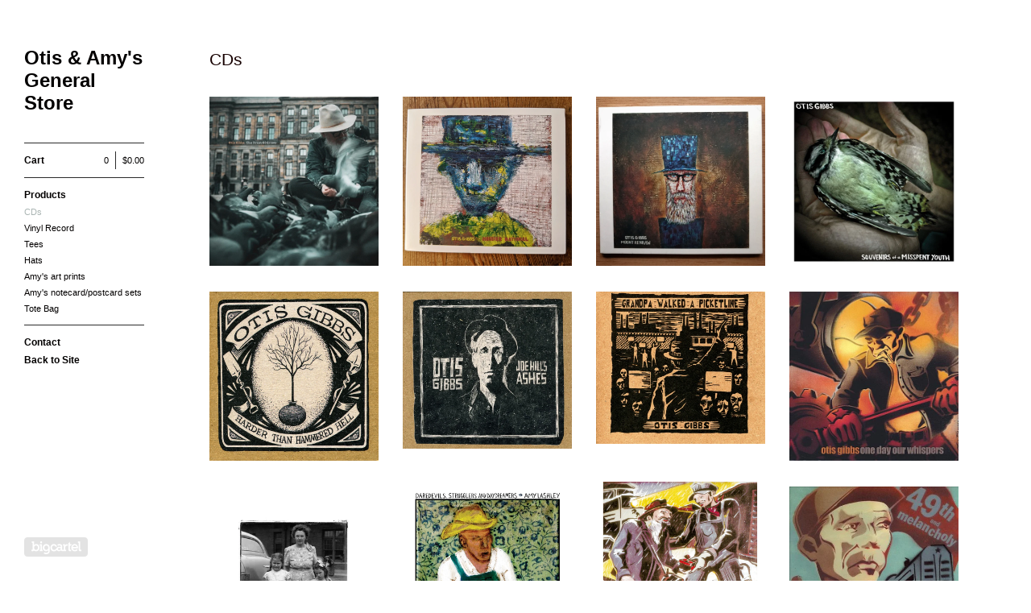

--- FILE ---
content_type: text/html; charset=utf-8
request_url: http://otisgibbs.bigcartel.com/category/cds
body_size: 4195
content:
<!DOCTYPE html>
<!--[if lt IE 8]><html class="lt-ie9 lt-ie8"> <![endif]-->
<!--[if IE 8]><html class="lt-ie9"> <![endif]-->
<!--[if gt IE 8]><!--><html> <!--<![endif]-->
<head>
  <title>CDs | Otis & Amy's General Store</title>
  <meta charset="utf-8">
  <meta name="viewport" content="width=device-width, initial-scale=1.0, maximum-scale=1.0, user-scalable=no">

  <link href="/theme_stylesheets/80481538/1623171225/theme.css" media="screen" rel="stylesheet" type="text/css">

  <!--[if lt IE 9]>
    <script src="//html5shim.googlecode.com/svn/trunk/html5.js"></script>
  <![endif]-->

  <!-- Served from Big Cartel Storefront -->
<!-- Big Cartel generated meta tags -->
<meta name="generator" content="Big Cartel" />
<meta name="author" content="Otis &amp; Amy&#39;s General Store" />
<meta name="description" content="Browse all products in the CDs category from Otis &amp; Amy&#39;s General Store." />
<meta name="referrer" content="strict-origin-when-cross-origin" />
<meta name="theme_name" content="Sidecar" />
<meta name="theme_version" content="1.5.17" />
<meta property="og:type" content="website" />
<meta property="og:site_name" content="Otis &amp; Amy&#39;s General Store" />
<meta property="og:title" content="CDs" />
<meta property="og:url" content="http://otisgibbs.bigcartel.com/category/cds" />
<meta property="og:description" content="Browse all products in the CDs category from Otis &amp; Amy&#39;s General Store." />
<meta property="og:image" content="https://assets.bigcartel.com/product_images/412129305/549628348_1295747295339157_2361160253076284217_n.jpg?auto=format&amp;fit=max&amp;h=1200&amp;w..." />
<meta property="og:image:secure_url" content="https://assets.bigcartel.com/product_images/412129305/549628348_1295747295339157_2361160253076284217_n.jpg?auto=format&amp;fit=max&amp;h=1200&amp;w..." />
<meta property="og:price:amount" content="15.00" />
<meta property="og:price:currency" content="USD" />
<meta property="og:availability" content="instock" />
<meta name="twitter:card" content="summary_large_image" />
<meta name="twitter:title" content="CDs" />
<meta name="twitter:description" content="Browse all products in the CDs category from Otis &amp; Amy&#39;s General Store." />
<meta name="twitter:image" content="https://assets.bigcartel.com/product_images/412129305/549628348_1295747295339157_2361160253076284217_n.jpg?auto=format&amp;fit=max&amp;h=1200&amp;w..." />
<!-- end of generated meta tags -->

<!-- Big Cartel generated link tags -->
<link rel="canonical" href="http://otisgibbs.bigcartel.com/category/cds" />
<link rel="alternate" href="http://otisgibbs.bigcartel.com/products.xml" type="application/rss+xml" title="Product Feed" />
<link rel="icon" href="/favicon.svg" type="image/svg+xml" />
<link rel="icon" href="/favicon.ico" type="image/x-icon" />
<link rel="apple-touch-icon" href="/apple-touch-icon.png" />
<!-- end of generated link tags -->

<!-- Big Cartel generated structured data -->
<script type="application/ld+json">
{"@context":"https://schema.org","@type":"BreadcrumbList","itemListElement":[{"@type":"ListItem","position":1,"name":"Home","item":"http://otisgibbs.bigcartel.com/"},{"@type":"ListItem","position":2,"name":"CDs","item":"http://otisgibbs.bigcartel.com/category/cds"}]}
</script>
<script type="application/ld+json">
{"@context":"https://schema.org","@type":"ItemList","name":"CDs","itemListElement":[{"@type":"ListItem","name":"Trust Of Crows on CD","position":1,"url":"http://otisgibbs.bigcartel.com/product/trust-of-crows-on-cd"},{"@type":"ListItem","name":"Hoosier National on CD","position":2,"url":"http://otisgibbs.bigcartel.com/product/hoosier-national"},{"@type":"ListItem","name":"Mount Renraw on CD","position":3,"url":"http://otisgibbs.bigcartel.com/product/mount-renraw-by-otis-gibbs"},{"@type":"ListItem","name":"Souvenirs Of A Misspent Youth on CD","position":4,"url":"http://otisgibbs.bigcartel.com/product/souvenirs-of-a-misspent-youth"},{"@type":"ListItem","name":"Harder Than Hammered Hell on CD","position":5,"url":"http://otisgibbs.bigcartel.com/product/harder-than-hammered-hell"},{"@type":"ListItem","name":"Joe Hill's Ashes on CD","position":6,"url":"http://otisgibbs.bigcartel.com/product/joe-hill-s-ashes"},{"@type":"ListItem","name":"Grandpa Walked A Picketline on CD","position":7,"url":"http://otisgibbs.bigcartel.com/product/grandpa-walked-a-picketline"},{"@type":"ListItem","name":"One Day Our Whispers","position":8,"url":"http://otisgibbs.bigcartel.com/product/one-day-our-whispers"},{"@type":"ListItem","name":"Once I Dreamed of Christmas on CD","position":9,"url":"http://otisgibbs.bigcartel.com/product/once-i-dreamed-of-christmas"},{"@type":"ListItem","name":"Amy Lashley -Daredevils, Strugglers and Daydreamers","position":10,"url":"http://otisgibbs.bigcartel.com/product/daredevils-strugglers-and-daydreamers"},{"@type":"ListItem","name":"Amy Lashley -Travels Of A Homebody","position":11,"url":"http://otisgibbs.bigcartel.com/product/amy-lashley-travels-of-a-homebody"},{"@type":"ListItem","name":"49th And Melancholy","position":12,"url":"http://otisgibbs.bigcartel.com/product/49th-and-melancholy"}]}
</script>

<!-- end of generated structured data -->

<script>
  window.bigcartel = window.bigcartel || {};
  window.bigcartel = {
    ...window.bigcartel,
    ...{"account":{"id":1249938,"host":"otisgibbs.bigcartel.com","bc_host":"otisgibbs.bigcartel.com","currency":"USD","country":{"code":"US","name":"United States"}},"theme":{"name":"Sidecar","version":"1.5.17","colors":{"link_text_color":"#000504","link_hover_color":null,"background_color":"#ffffff","button_background_color":null,"button_text_color":null,"primary_text_color":null,"button_hover_background_color":null}},"checkout":{"payments_enabled":true,"stripe_publishable_key":"pk_live_wdLgTgmDhkWUGmZ2t7mVqBcv00ZfoNhCDT","paypal_merchant_id":"9YLCAGK2SSGPC"},"page":{"type":"products"}}
  }
</script>
<script id="stripe-js" src="https://js.stripe.com/v3/" async></script>
<script async src="https://www.paypal.com/sdk/js?client-id=AbPSFDwkxJ_Pxau-Ek8nKIMWIanP8jhAdSXX5MbFoCq_VkpAHX7DZEbfTARicVRWOVUgeUt44lu7oHF-&merchant-id=9YLCAGK2SSGPC&currency=USD&components=messages,buttons" data-partner-attribution-id="BigCartel_SP_PPCP" data-namespace="PayPalSDK"></script>
<script type="text/javascript">
  var _bcaq = _bcaq || [];
  _bcaq.push(['_setUrl','stats1.bigcartel.com']);_bcaq.push(['_trackVisit','1249938']);
  (function() {
    var bca = document.createElement('script'); bca.type = 'text/javascript'; bca.async = true;
    bca.src = '/stats.min.js';
    var s = document.getElementsByTagName('script')[0]; s.parentNode.insertBefore(bca, s);
  })();
</script>
<script src="/assets/currency-formatter-e6d2ec3fd19a4c813ec8b993b852eccecac4da727de1c7e1ecbf0a335278e93a.js"></script>
</head>

<body id="products" class="theme" data-search="false">
  <div class="wrapper">
    <aside>
      <div>
        <header>
          <a href="/" title="Otis &amp; Amy&#39;s General Store" class="logo  text " >
            
              Otis &amp; Amy&#39;s General Store
            
          </a>
        </header>

        <nav>
          <section>
            <h2 class="title">
              <a href="/cart" class="cart ">
                <b>Cart</b>
                <span class="total"><span class="currency_sign">$</span>0.00</span>
                <span class="count">0</span>
              </a>
            </h2>
          </section>

          <section>
            <h2 class="title">
              <a href="/products" class="">
                Products
              </a>
            </h2>

            

            <ul>
              
                <li>
                  <a href="/category/cds" class="current">
                    CDs
                  </a>
                </li>
              
                <li>
                  <a href="/category/vinyl-record" class="">
                    Vinyl Record
                  </a>
                </li>
              
                <li>
                  <a href="/category/tees" class="">
                    Tees
                  </a>
                </li>
              
                <li>
                  <a href="/category/hats" class="">
                    Hats
                  </a>
                </li>
              
                <li>
                  <a href="/category/amy-s-art-prints" class="">
                    Amy's art prints
                  </a>
                </li>
              
                <li>
                  <a href="/category/amy-s-notecard-postcard-sets" class="">
                    Amy's notecard/postcard sets
                  </a>
                </li>
              
                <li>
                  <a href="/category/tote-bag" class="">
                    Tote Bag
                  </a>
                </li>
              
            </ul>
          </section>

          

          <section>
            <ul>
              
              <li class="title">
                <a href="/contact" class="">
                  Contact
                </a>
              </li>
              
                <li class="title"><a href="http://otisgibbs.com">Back to Site</a></li>
              
            </ul>
          </section>
        </nav>
      </div>

      <footer>
        <cite><a href="https://www.bigcartel.com/?utm_source=bigcartel&utm_medium=storefront&utm_campaign=1249938&utm_term=otisgibbs" data-bc-hook="attribution" rel="nofollow">Powered by Big Cartel</a></cite>
      </footer>
    </aside>

    <div class="main overlay">
      <header>
        <a href="/cart" class="cart">0</a>
        <a href="#" class="menu">Menu<b></b></a>
        <a href="/" title="Otis &amp; Amy&#39;s General Store" class="logo">Otis &amp; Amy&#39;s General Store</a>
      </header>
      
        <div class="page products">
  <h1>CDs</h1>
  

    
      <ul class="products_list">
        
          <li class="product">
            <a href="/product/trust-of-crows-on-cd">
              <img alt="Image of Trust Of Crows on CD" src="https://assets.bigcartel.com/product_images/412129305/549628348_1295747295339157_2361160253076284217_n.jpg?auto=format&fit=max&w=780">
              <div class="product_info">
                <div>
                  <p>
                    <span class="product_name">Trust Of Crows on CD</span>
                    <span class="price active">
                      <span class="currency_sign">$</span>15.00
                       
                      
                    </span>
                  </p>
                </div>
              </div>
            </a>
          </li>
        
          <li class="product">
            <a href="/product/hoosier-national">
              <img alt="Image of Hoosier National on CD" src="https://assets.bigcartel.com/product_images/277450727/hoonat1.jpeg?auto=format&fit=max&w=780">
              <div class="product_info">
                <div>
                  <p>
                    <span class="product_name">Hoosier National on CD</span>
                    <span class="price active">
                      <span class="currency_sign">$</span>15.00
                       
                      
                    </span>
                  </p>
                </div>
              </div>
            </a>
          </li>
        
          <li class="product">
            <a href="/product/mount-renraw-by-otis-gibbs">
              <img alt="Image of Mount Renraw on CD" src="https://assets.bigcartel.com/product_images/188243258/renrawpic.jpg?auto=format&fit=max&w=780">
              <div class="product_info">
                <div>
                  <p>
                    <span class="product_name">Mount Renraw on CD</span>
                    <span class="price active">
                      <span class="currency_sign">$</span>15.00
                       
                      
                    </span>
                  </p>
                </div>
              </div>
            </a>
          </li>
        
          <li class="product">
            <a href="/product/souvenirs-of-a-misspent-youth">
              <img alt="Image of Souvenirs Of A Misspent Youth on CD" src="https://assets.bigcartel.com/product_images/138954415/i-R35gvq6-L.jpg?auto=format&fit=max&w=780">
              <div class="product_info">
                <div>
                  <p>
                    <span class="product_name">Souvenirs Of A Misspent Youth on CD</span>
                    <span class="price active">
                      <span class="currency_sign">$</span>15.00
                       
                      
                    </span>
                  </p>
                </div>
              </div>
            </a>
          </li>
        
          <li class="product">
            <a href="/product/harder-than-hammered-hell">
              <img alt="Image of Harder Than Hammered Hell on CD" src="https://assets.bigcartel.com/product_images/128614599/Harder_Than_Hammered_Hell.jpg?auto=format&fit=max&w=780">
              <div class="product_info">
                <div>
                  <p>
                    <span class="product_name">Harder Than Hammered Hell on CD</span>
                    <span class="price active">
                      <span class="currency_sign">$</span>15.00
                       
                      
                    </span>
                  </p>
                </div>
              </div>
            </a>
          </li>
        
          <li class="product">
            <a href="/product/joe-hill-s-ashes">
              <img alt="Image of Joe Hill&#39;s Ashes on CD" src="https://assets.bigcartel.com/product_images/128615499/Joe_Hill%27s_Ashes_cover_art.jpg?auto=format&fit=max&w=780">
              <div class="product_info">
                <div>
                  <p>
                    <span class="product_name">Joe Hill's Ashes on CD</span>
                    <span class="price active">
                      <span class="currency_sign">$</span>15.00
                       
                      
                    </span>
                  </p>
                </div>
              </div>
            </a>
          </li>
        
          <li class="product">
            <a href="/product/grandpa-walked-a-picketline">
              <img alt="Image of Grandpa Walked A Picketline on CD" src="https://assets.bigcartel.com/product_images/128615871/a1316411196_10.jpg?auto=format&fit=max&w=780">
              <div class="product_info">
                <div>
                  <p>
                    <span class="product_name">Grandpa Walked A Picketline on CD</span>
                    <span class="price active">
                      <span class="currency_sign">$</span>15.00
                       
                      
                    </span>
                  </p>
                </div>
              </div>
            </a>
          </li>
        
          <li class="product">
            <a href="/product/one-day-our-whispers">
              <img alt="Image of One Day Our Whispers" src="https://assets.bigcartel.com/product_images/128616207/one_day_our_whispers.jpg?auto=format&fit=max&w=780">
              <div class="product_info">
                <div>
                  <p>
                    <span class="product_name">One Day Our Whispers</span>
                    <span class="price active">
                      <span class="currency_sign">$</span>15.00
                       
                      
                    </span>
                  </p>
                </div>
              </div>
            </a>
          </li>
        
          <li class="product">
            <a href="/product/once-i-dreamed-of-christmas">
              <img alt="Image of Once I Dreamed of Christmas on CD" src="https://assets.bigcartel.com/product_images/227518565/Once+I+Dreamed+Of+Christmas.jpg?auto=format&fit=max&w=780">
              <div class="product_info">
                <div>
                  <p>
                    <span class="product_name">Once I Dreamed of Christmas on CD</span>
                    <span class="price active">
                      <span class="currency_sign">$</span>15.00
                       
                      
                    </span>
                  </p>
                </div>
              </div>
            </a>
          </li>
        
          <li class="product">
            <a href="/product/daredevils-strugglers-and-daydreamers">
              <img alt="Image of Amy Lashley -Daredevils, Strugglers and Daydreamers" src="https://assets.bigcartel.com/product_images/181895522/Daredevils__Strugglers_And_Daydreamers.jpg?auto=format&fit=max&w=780">
              <div class="product_info">
                <div>
                  <p>
                    <span class="product_name">Amy Lashley -Daredevils, Strugglers and Daydreamers</span>
                    <span class="price active">
                      <span class="currency_sign">$</span>15.00
                       
                      
                    </span>
                  </p>
                </div>
              </div>
            </a>
          </li>
        
          <li class="product">
            <a href="/product/amy-lashley-travels-of-a-homebody">
              <img alt="Image of Amy Lashley -Travels Of A Homebody" src="https://assets.bigcartel.com/product_images/128617038/a1535889150_2.jpg?auto=format&fit=max&w=780">
              <div class="product_info">
                <div>
                  <p>
                    <span class="product_name">Amy Lashley -Travels Of A Homebody</span>
                    <span class="price active">
                      <span class="currency_sign">$</span>15.00
                       
                      
                    </span>
                  </p>
                </div>
              </div>
            </a>
          </li>
        
          <li class="product">
            <a href="/product/49th-and-melancholy">
              <img alt="Image of 49th And Melancholy" src="https://assets.bigcartel.com/product_images/128616798/MI0001615062.jpg?auto=format&fit=max&w=780">
              <div class="product_info">
                <div>
                  <p>
                    <span class="product_name">49th And Melancholy</span>
                    <span class="price sold-out">
                      <span class="currency_sign">$</span>13.97
                       / Sold Out
                        
                    </span>
                  </p>
                </div>
              </div>
            </a>
          </li>
        
      </ul>

      <p class="pagination">
        
          
        

        
          
        
      </p>

    

  
</div>

      
    </div>
  </div>

  <script src="//ajax.googleapis.com/ajax/libs/jquery/1.9.1/jquery.min.js" type="text/javascript"></script>
  <script src="https://assets.bigcartel.com/api/6/api.usd.js?v=1" type="text/javascript"></script>
  <script src="https://assets.bigcartel.com/theme_assets/3/1.5.17/theme.js?v=1" type="text/javascript"></script>
  <script type="text/javascript">
    Store.isotopeOptions = {
      itemSelector: '.product',
      layoutMode: 'masonry',
      masonry: {
        columnWidth: 240,
        gutterWidth: 30
      }
    };

    Store.infiniteOptions = {
      paginationSelector: '.pagination',
      moreSelector: '.next',
      itemSelector: '.products_list .product'
    };

    
  </script>

<script defer src="https://static.cloudflareinsights.com/beacon.min.js/vcd15cbe7772f49c399c6a5babf22c1241717689176015" integrity="sha512-ZpsOmlRQV6y907TI0dKBHq9Md29nnaEIPlkf84rnaERnq6zvWvPUqr2ft8M1aS28oN72PdrCzSjY4U6VaAw1EQ==" data-cf-beacon='{"rayId":"9c765afff894a40c","version":"2025.9.1","serverTiming":{"name":{"cfExtPri":true,"cfEdge":true,"cfOrigin":true,"cfL4":true,"cfSpeedBrain":true,"cfCacheStatus":true}},"token":"44d6648085c9451aa740849b0372227e","b":1}' crossorigin="anonymous"></script>
</body>
</html>
